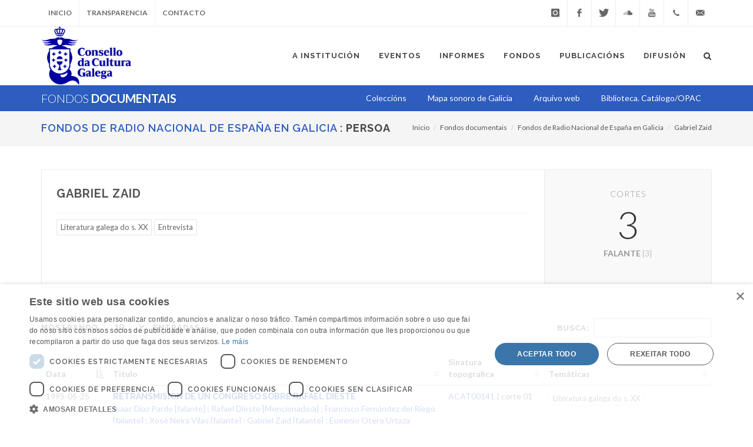

--- FILE ---
content_type: text/html; charset=ISO-8859-1
request_url: https://consellodacultura.gal/fondos_documentais/materiais/persoa-coleccion.php?per=4268&col=9610
body_size: 12928
content:

<!DOCTYPE html>
<html dir="ltr" lang="en-US">
<head>
	<!-- script type="text/javascript">

  var _gaq = _gaq || [];
  _gaq.push(['_setAccount', 'UA-19323509-2']);
  _gaq.push(['_setDomainName', 'consellodacultura.gal']);
  _gaq.push(['_trackPageview']);

  (function() {
    var ga = document.createElement('script'); ga.type = 'text/javascript'; ga.async = true;
    ga.src = ('https:' == document.location.protocol ? 'https://ssl' : 'http://www') + '.google-analytics.com/ga.js';
    var s = document.getElementsByTagName('script')[0]; s.parentNode.insertBefore(ga, s);
  })();

</script -->


<!-- Google tag (gtag.js) -->
<script async src="https://www.googletagmanager.com/gtag/js?id=G-FGTN8KM0HQ"></script>
<script>
  window.dataLayer = window.dataLayer || [];
  function gtag(){dataLayer.push(arguments);}
  gtag('js', new Date());

  gtag('config', 'G-FGTN8KM0HQ');
</script>




<!-- Matomo -->
<script>
  var _paq = window._paq = window._paq || [];
  /* tracker methods like "setCustomDimension" should be called before "trackPageView" */
  _paq.push(['trackPageView']);
  _paq.push(['enableLinkTracking']);
  (function() {
    var u="//matomo.consellodacultura.gal/";
    _paq.push(['setTrackerUrl', u+'matomo.php']);
    _paq.push(['setSiteId', '2']);
    var d=document, g=d.createElement('script'), s=d.getElementsByTagName('script')[0];
    g.async=true; g.src=u+'matomo.js'; s.parentNode.insertBefore(g,s);
  })();
</script>
<!-- End Matomo Code -->
<!-- Matomo Image Tracker-->
<noscript><img referrerpolicy="no-referrer-when-downgrade" src="https://matomo.consellodacultura.gal/matomo.php?idsite=2&amp;rec=1" style="border:0" alt="" />
<!-- End Matomo --></noscript>

	<meta http-equiv="Content-Type" content="text/html; charset=iso-8859-1">

	<!-- css -->
    <!-- Stylesheets
	============================================= -->
	<link href="https://fonts.googleapis.com/css?family=Lato:300,400,400italic,600,700|Raleway:300,400,500,600,700|Crete+Round:400italic" rel="stylesheet" type="text/css" />

	<link rel="stylesheet" href="https://consellodacultura.gal/css/bootstrap.css" type="text/css" />
	<link rel="stylesheet" href="https://consellodacultura.gal/style.css" type="text/css" />
	<link rel="stylesheet" href="https://consellodacultura.gal/css/dark.css" type="text/css" />
	<link rel="stylesheet" href="https://consellodacultura.gal/css/font-icons.css" type="text/css" />
	<link rel="stylesheet" href="https://consellodacultura.gal/css/animate.css" type="text/css" />
	<link rel="stylesheet" href="https://consellodacultura.gal/css/magnific-popup.css" type="text/css" />

	<link rel="stylesheet" href="https://consellodacultura.gal/css/responsive.css" type="text/css" />
	<meta name="viewport" content="width=device-width, initial-scale=1" />
	<!--[if lt IE 9]>
		<script src="http://css3-mediaqueries-js.googlecode.com/svn/trunk/css3-mediaqueries.js"></script>
	<![endif]-->

	<!-- SLIDER REVOLUTION 5.x CSS SETTINGS -->
	<link rel="stylesheet" type="text/css" href="https://consellodacultura.gal/include/rs-plugin/css/settings.css" media="screen" />
	<link rel="stylesheet" type="text/css" href="https://consellodacultura.gal/include/rs-plugin/css/layers.css">
	<link rel="stylesheet" type="text/css" href="https://consellodacultura.gal/include/rs-plugin/css/navigation.css">
    <style>
	li coordinador/a {background-color:#f4f4f4;}
	.tp-video-play-button { display: none !important; }
	.tp-caption { white-space: nowrap; }
	</style>
	<script type="text/javascript" charset="UTF-8" src="//cdn.cookie-script.com/s/71b0bdfcab9ec027d8eb1bc1e0137943.js"></script>


	<!-- Document Title
	============================================= -->
	<title>Gabriel Zaid | Fondos de Radio Nacional de España en Galicia | FONDOS DOCUMENTAIS | CONSELLO DA CULTURA GALEGA</title>

</head>
<body class="stretched no-transition">


		<!-- Header
		============================================= -->
		<script type="text/javascript" charset="UTF-8" src="//cdn.cookie-script.com/s/1b38356ed45d41a19687d3a17b9f0502.js"></script>

<!-- Banner
		============================================= -->
        <div id="top-bar" style="background-color:#27357F; display:none;">

			<div class="container clearfix">

				<div class="col_full nobottommargin">

					<!-- Top Links
					============================================= -->
					<div class="top-links" style="margin:auto; alignment-adjust:middle;">
						<a href="https://consellodacultura.gal/especiais/CCG40/"><img src="https://consellodacultura.gal/mediateca/extras/CCG_ig_banner40.gif"></a>
					</div><!-- .top-links end -->

				</div>

				</div>

			</div>

		</div><!-- #banner end --><!-- Top Bar
		============================================= -->
        <div id="top-bar">

			<div class="container clearfix">

				<div class="col_half nobottommargin">

					<!-- Top Links
					============================================= -->
					<div class="top-links">
						<ul>
							<li><a href="https://consellodacultura.gal/index.php">Inicio</a></li>
							<li><a href="https://consellodacultura.gal/transparencia.php">Transparencia</a></li>
							<li><a href="https://consellodacultura.gal/paxina.php?id=544">Contacto</a></li>
						</ul>
					</div><!-- .top-links end -->

				</div>

				<div class="col_half fright col_last nobottommargin">

					<!-- Top Social
					============================================= -->
					<div id="top-social">
						<ul><li><a href="https://www.instagram.com/consellocultura/" class="si-instagram"><span class="ts-icon"><i class="icon-instagram"></i></span><span class="ts-text">Instagram</span></a></li>
							<li><a href="https://www.facebook.com/consellocultura/" class="si-facebook"><span class="ts-icon"><i class="icon-facebook"></i></span><span class="ts-text">Facebook</span></a></li>
							<li><a href="https://twitter.com/consellocultura" class="si-twitter"><span class="ts-icon"><i class="icon-twitter"></i></span><span class="ts-text">Twitter</span></a></li>
							<li><a href="https://soundcloud.com/consello-cultura-galega" class="si-soundcloud"><span class="ts-icon"><i class="icon-soundcloud"></i></span><span class="ts-text">Soundcloud</span></a></li>
							<li><a href="https://www.youtube.com/user/ConsellodaCultura/" class="si-youtube"><span class="ts-icon"><i class="icon-youtube"></i></span><span class="ts-text">Youtube</span></a></li>
							<li><a href="tel:+34981957202" class="si-call"><span class="ts-icon"><i class="icon-call"></i></span><span class="ts-text">+34.981.957202</span></a></li>
							<li><a href="mailto:correo@consellodacultura.gal" class="si-email3"><span class="ts-icon"><i class="icon-email3"></i></span><span class="ts-text">correo@consellodacultura.gal</span></a></li>
						</ul>
					</div><!-- #top-social end -->

				</div>

			</div>

		</div><!-- #top-bar end -->

		<!-- Header
		============================================= -->
        <header id="header">

			<div id="header-wrap">

				<div class="container clearfix">

					<div id="primary-menu-trigger"><i class="icon-reorder"></i></div>

					<!-- Logo
					============================================= -->
					<div id="logo">
						<a href="https://consellodacultura.gal/index.php" class="standard-logo" data-dark-logo="https://consellodacultura.gal/images/logo-dark.png"><img src="https://consellodacultura.gal/images/logo.png" alt="Consello da Cultura Galega"></a>
						<a href="https://consellodacultura.gal/index.php" class="retina-logo" data-dark-logo="https://consellodacultura.gal/images/logo-dark@2x.png"><img src="https://consellodacultura.gal/images/logo@2x.png" alt="Consello da Cultura Galega"></a>
					</div><!-- #logo end -->

			<!-- Primary Navigation
					============================================= -->
					<nav id="primary-menu">
                    
                    <ul>

                        
						<li class="mega-menu"><a href="#">
						<div>A Instituci&oacute;n</div></a>
								<div class="mega-menu-content style-2 clearfix">
									<ul class="mega-menu-column col-md-5">
                                    <li class="mega-menu-title">
                                    <ul>
										<li>
											<div class="widget clearfix">
                                            <a href="https://www.youtube.com/watch?v=RGL1KYEipJg" target="_blank"><img src="https://consellodacultura.gal/mediateca/extras/CCG_ac_2019_video-presentacion-presidenta.jpg" /></a>
											</div>
                                            
										</li>
                                        <li style="margin-top:10px;">Neste pequeno vídeo, a presidenta do Consello da Cultura Galega explica algunhas das claves das súas ideas para a cultura de Galicia, o seu futuro e a súa herdanza.</li>
                                    </ul>
                                    </li>
									</ul>
									<ul class="mega-menu-column col-md-2">
										<li class="mega-menu-title"><a href="https://consellodacultura.gal/paxina.php?id=4812"><div>Que &eacute; o CCG?</div></a>
											<ul>
												<li><a href="https://consellodacultura.gal/paxina.php?id=4655"><div>Competencias</div></a></li>
                                                <li><a href="https://consellodacultura.gal/paxina.php?id=4678">
                                                <div>Lexislaci&oacute;n</div></a></li>
                                            </ul>
                                         </li>
              							 <div class="line" style="margin:5px 0; padding:5px 0;"></div>
                                         <li class="mega-menu-title"><a href="https://consellodacultura.gal/historia.php"><div>Historia</div></a>
											<ul>
												<li><a href="fitos.php"><div>Fitos</div></a></li>
												<li><a href="https://consellodacultura.gal/historia-videos.php">
												<div>Testemu&ntilde;as</div></a></li>
											</ul>
										 </li>
									 </ul>
									<ul class="mega-menu-column col-md-3">
										<li class="mega-menu-title"><a href="#"><div>Composición</div></a>
											<ul>
												<li><a href="https://consellodacultura.gal/plenario.php" class="sf-with-ul"><div>Plenario</div></a></li>
                                                <li><a href="https://consellodacultura.gal/comision-executiva.php" class="sf-with-ul">
												<div>Comisi&oacute;n executiva</div></a></li>
                                                <li><a href="https://consellodacultura.gal/presidencia.php" class="sf-with-ul"><div>Presidencia</div></a></li>
                                                <li><a href="https://consellodacultura.gal/seccions.php" class="sf-with-ul">
                                                <div>Secci&oacute;ns</div></a></li>
                                                
												
												
                                                
												<li><a href="https://consellodacultura.gal/arquivos.php" class="sf-with-ul"><div>Arquivos</div></a></li>
												<li><a href="https://consellodacultura.gal/comisions.php" class="sf-with-ul">
												<div>Comisi&oacute;ns t&eacute;cnicas e temporais</div></a></li>
											</ul>
										</li>									
                                     </ul>
										<ul class="mega-menu-column col-md-2">
<li class="mega-menu-title"><a href="https://consellodacultura.gal/medallas"><div>Medallas</div></a></li>
											        <div class="line" style="margin:3px 0; padding:3px 0;"></div>
<li class="mega-menu-title"><a href="https://consellodacultura.gal/area2.php?arq=4774"><div>Acción exterior</div></a></li>
															 <div class="line" style="margin:5px 0; padding:5px 0;"></div>							
                                        
										<li class="mega-menu-title"><a href="https://consellodacultura.gal/paxina.php?id=544"><div>Contacto</div></a>
											<ul>
												<li><a href="https://consellodacultura.gal/paxina.php?id=4724"><div>Localizaci&oacute;n</div></a></li>
												<li><a href="https://consellodacultura.gal/paxina.php?id=544"><div>Directorio</div></a></li>
                                        		<li><a href="https://consellodacultura.gal/paxina.php?id=543"><div>Imaxe gr&aacute;fica</div></a></li>
                                        		
											</ul>
										</li>
                                        
									</ul>
								</div>
					  </li>
                      		
						<li><a href="#">
							<div>Eventos</div></a>
								<ul>
									<li><a href="https://consellodacultura.gal/actividades.php?id=1"><h6 style="margin-bottom:0;">Actividades</h6></a></li>
									<li><a href="https://consellodacultura.gal/exposicions.php?id=1"><h6 style="margin-bottom:0;">Exposicións</h6></a></li>
	                                
	                                <li><a href="https://consellodacultura.gal/ccg-acolle.php" class="sf-with-ul">
	                                <div><h6 style="margin-bottom:0;">CCG Acolle</div></a></li>
	                                <li><a href="https://consellodacultura.gal/eventos.php?id=3" class="sf-with-ul">
	                                <div><h6 style="margin-bottom:0;">CCG Colabora</div></a></li>
	                                
	                                <li><a href="https://consellodacultura.gal/exterior.php" class="sf-with-ul">
	                                <div><h6 style="margin-bottom:0;">Exterior</div></a></li>
	                                <li><a href="#"><h6 style="margin-bottom:0;">Conmemoracións</h6></a>
										<ul>
	                                    	<li><a href="#" class="sf-with-ul"><div>Día das Letras Galegas</div></a>
	                                    		<ul>
													<li><a href="https://consellodacultura.gal/diadasletrasgalegas/2025/">2025 - Cantareiras</a></li>
													<li><a href="https://consellodacultura.gal/diadasletrasgalegas/2024/">2024 - Luísa Villalta</a></li>
													<li><a href="https://consellodacultura.gal/diadasletrasgalegas/2023/">2023 - Francisco Fernández del Riego</a></li>
                                                
													<li><a href="https://consellodacultura.gal/diadasletrasgalegas/2022/">2022 - Florencio Delgado Gurriarán</a></li>
                                                <li><a href="https://consellodacultura.gal/diadasletrasgalegas/2021/">2021 - Xela Arias</a></li>
													<li><a href="https://consellodacultura.gal/diadasletrasgalegas/2020/">2020 - Ricardo Carballo Calero</a></li>
												  <li><a href="https://consellodacultura.gal/diadasletrasgalegas/2019/">2019 – Antonio Fraguas</a></li>
												  <li><a href="https://consellodacultura.gal/publicacion.php?id=4318">2018 – María Victoria Moreno</a></li>
												  <li><a href="https://consellodacultura.gal/album/persoeiros/detalle.php?id=7051&persoa=732">2017 – Carlos Casares</a></li>
											  </ul>
	                                    	</li>
	                                    	<li><a href="#" class="sf-with-ul"><div>Concerto das Letras</div></a>
	                                    		<ul>
													      <li><a href="https://consellodacultura.gal/especial/concerto-letras-2025/">												    2025													</a></li>
													      <li><a href="https://consellodacultura.gal/especial/concerto-letras-2024/">												    2024													</a></li>
                                                <li><a href="https://consellodacultura.gal/especial/concerto-letras-2023/">												    2023													</a></li>
													<li><a href="https://consellodacultura.gal/especial/concerto-letras-2022/">												    2022													</a></li>
													<li><a href="https://consellodacultura.gal/especial/concerto-letras-2021/">												    2021													</a></li>
													<li><a href="https://consellodacultura.gal/especial/concerto-letras-2020/">												    2020													</a></li>
												  <li><a href="https://consellodacultura.gal/especial/concerto-letras-2019/">2019</a></li>
												  <li><a href="https://consellodacultura.gal/especial/concerto-letras-2018/">2018</a></li>
												  <li><a href="https://consellodacultura.gal/especial/concerto-letras-2017/">2017</a></li>
												  <li><a href="https://consellodacultura.gal/especial/concerto-letras-2016/">2016</a></li>
												  <li><a href="https://consellodacultura.gal/especial/concerto-letras-2015/">2015</a></li>
												  <li><a href="https://consellodacultura.gal/especial/concerto-letras-2014/">2014</a></li>
												  <li><a href="https://consellodacultura.gal/evento.php?id=200136">2013</a></li>
												  <li><a href="https://consellodacultura.gal/evento.php?id=353">2012</a></li>
											  </ul>
	                                    	</li>
	                                    	<li><a href="#" class="sf-with-ul"><div>No bico un cantar</div></a>
	                                    		<ul>
													<li><a href="	https://consellodacultura.gal/no-bico-un-cantar/2025/">2025</a></li>
													<li><a href="	https://consellodacultura.gal/no-bico-un-cantar/2024/">2024</a></li>
													<li><a href="	https://consellodacultura.gal/no-bico-un-cantar/2021/">2021</a></li>
												
																							
													<li><a href="https://consellodacultura.gal/no-bico-un-cantar/2020/">2020</a></li>
												  <li><a href="https://consellodacultura.gal/no-bico-un-cantar/2019/">2019</a></li>
												  <li><a href="https://consellodacultura.gal/no-bico-un-cantar/2018/">2018</a></li>
												  <li><a href="https://consellodacultura.gal/no-bico-un-cantar/2017/">2017</a></li>
												  <li><a href="https://consellodacultura.gal/no-bico-un-cantar/2016/">2016</a></li>
												  <li><a href="https://consellodacultura.gal/no-bico-un-cantar/2015/">2015</a></li>
												  <li><a href="https://consellodacultura.gal/no-bico-un-cantar/2014/">2014</a></li>
												  <li><a href="https://consellodacultura.gal/no-bico-un-cantar/2013/">2013</a></li>
											  </ul>
	                                    	</li>
											  <li><a href="https://consellodacultura.gal/todos.php?serie=Ano Castelao">Ano Castelao 2025</a></li>
													<li><a href="https://consellodacultura.gal/seg/">Centenario do SEG</a></li>
											
											      <li><a href="https://consellodacultura.gal/especiais/centenario-de-manuel-murguia" class="sf-with-ul"><div>Centenario de Manuel Murguía</div></a></li>
											
	                                    	
	                                    	<li><a href="#" class="sf-with-ul"><div>Día das Artes Galegas</div></a>
	                                    		<ul>
													<li><a href="https://consellodacultura.gal/especiais/domingo-de-andrade/">2020 – Domingo de Andrade</a></li>
												</ul>
	                                    	</li>
	                                    	<li><a href="https://consellodacultura.gal/exposicions/item.php?id=6247&exp=200807&idioma=gal&nome=Artesa.%202019" class="sf-with-ul"><div>Día da Ciencia en Galego</div></a></li>
	                                    	<li><a href="https://consellodacultura.gal/especiais/nos/" class="sf-with-ul"><div>Ano Nós</div></a></li>
                                            
                                            <li><a href="https://consellodacultura.gal/especiais/centenario-de-emilia-pardo-bazan/" class="sf-with-ul"><div>Centenario de Emilia Pardo Bazán</div></a></li>
                                            
	                                    	<li><a href="#" class="sf-with-ul"><div>Día do Patrimonio Mundial</div></a>
	                                    		<ul>
                                                <li><a href="https://consellodacultura.gal/dia-do-patrimonio-2020.php">2020</a></li>
													<li><a href="https://consellodacultura.gal/dia-do-patrimonio-2018.php">2018</a></li>
												</ul>
	                                    	</li>
	                                    </ul>
	                                </li>
	                                <li><a href="http://roteiros.culturagalega.gal/" class="sf-with-ul"><div><h6 style="margin-bottom:0;">Roteiros</h6></div></a></li>
	                                
	                                <li><a href="https://consellodacultura.gal/eventos_tipos.php?tipo=esp" class="sf-with-ul"><div><h6 style="margin-bottom:0;">Especiais</h6></div></a>  </li>
                               </ul>
                            </li>
                      		
						<li><a href="#">
							<div>Informes</div></a>
								<ul>
									<li><a href="https://consellodacultura.gal/ocg/"><h6 style="margin-bottom:0;">Observatorio da Cultura Galega</h6></a></li>
									<li><a href="https://consellodacultura.gal/libros-tipo.php?tipo=Documento%20de%20Traballo"><h6 style="margin-bottom:0;">Documentos de traballo</h6></a></li>
	                                <li><a href="https://consellodacultura.gal/libros-tipo.php?tipo=Informe"><h6 style="margin-bottom:0;">Informes</h6></a></li>
                                </ul>
                        </li>
                      		
						<li><a href="#">
						<div>Fondos</div></a>
								<ul>
	                                <li><a href="#" class="sf-with-ul"><div><h6 style="margin-bottom:0;">C. de documentación</h6></div></a>
                                    
	                                    <ul>
											<li><a href="https://consellodacultura.gal/aeg/">Arquivo da Emigración galega</a></li>
										  <li><a href="https://consellodacultura.gal/cdif/">Centro de Documentación en Igualdade e Feminismos</a></li>
										  <li><a href="https://consellodacultura.gal/cdsg/">Centro de Documentación Sociolíngüística de Galicia</a></li>
										  <li><a href="https://consellodacultura.gal/asg/">Arquivo Sonoro de Galicia</a></li>
									  </ul>
                                      
	                                <li><a href="https://consellodacultura.gal/paxina.php?id=7321" class="sf-with-ul"><h6 style="margin-bottom:0;">Biblioteca</h6></a></li>
                                      
	                                <li><a href="https://consellodacultura.gal/fondos_documentais/epistolarios/">
	                                <h6 style="margin-bottom:0;">Fondos</h6></a>
										<ul>
	                                             <li><a href="https://consellodacultura.gal/fondos_documentais/fondo.php?f=10411" class="sf-with-ul">Fondo Miguel Gutiérrez de propaganda política</a></li>
                                                 
	                                             <li><a href="https://consellodacultura.gal/fondos_documentais/fondo.php?f=10517" class="sf-with-ul">Fondo "Queimada popular de Cervo</a></li>
                                                 </ul></li>
	                                <li><a href="https://consellodacultura.gal/fondos_documentais/hemeroteca/" class="sf-with-ul"><div><h6 style="margin-bottom:0;">Hemeroteca</h6></div></a>
	                                    <ul>
											<li><a href="https://consellodacultura.gal/fondos_documentais/hemeroteca/coleccion.php?id=7523">A Nosa Terra</a></li>
                                            <li><a href="https://consellodacultura.gal/fondos_documentais/hemeroteca/coleccion.php?id=7050">A Saia. Publicacións Periódicas Feministas</a></li>
										  
										  <li><a href="https://consellodacultura.gal/fondos_documentais/hemeroteca/coleccion.php?id=5728">Céltiga. Revista da emigración</a></li>
										  <li><a href="https://consellodacultura.gal/fondos_documentais/hemeroteca/coleccion.php?id=10297">Cultura Obrera</a></li>
											 <li><a href="https://consellodacultura.gal/fondos_documentais/hemeroteca/coleccion.php?id=10368">Cultura Proletaria</a></li>
											 <li><a href="https://consellodacultura.gal/fondos_documentais/hemeroteca/coleccion.php?id=10531">España Libre</a></li>
												<li><a href="https://consellodacultura.gal/fondos_documentais/hemeroteca/cabeceira/index.php?p=4441">Irimia</a></li>
										  <li><a href="https://consellodacultura.gal/fondos_documentais/hemeroteca/coleccion.php?id=406">Repertorio da prensa da emigración</a></li>
												<li><a href="https://consellodacultura.gal/fondos_documentais/hemeroteca/coleccion.php?id=10363">Teima</a></li>
									  </ul>
	                                </li>
	                                <li><a href="#" class="sf-with-ul"><div><h6 style="margin-bottom:0;">Catálogos e repertorios</h6></div></a>
	                                    <ul>
											<li><a href="https://catalogo-rbgalicia.xunta.gal/cgi-bin/koha/opac-search.pl?idx=&amp;q=&amp;branch_group_limit=branch%3ACCG" target="_blank">Biblioteca</a></li>
									
<li><a href="https://consellodacultura.gal/fondos_documentais/materiais/coleccion.php?col=9610">RNE Galicia</a></li>                                            
                                            
											<li><a href="https://consellodacultura.gal/fondos_documentais/hemeroteca/coleccion.php?id=406">Repertorio da prensa da emigración</a></li>
									  </ul>
	                                </li>
	                                <li><a href="https://consellodacultura.gal/fondos_documentais/epistolarios/">
	                                <h6 style="margin-bottom:0;">Proxecto Epístola</h6></a>
										<ul>
	                                             <li><a href="https://consellodacultura.gal/fondos_documentais/epistolarios/epistolario.php?epistolario=10415" class="sf-with-ul"><div>Camilo José Cela</div></a></li>   
	                                             <li><a href="https://consellodacultura.gal/fondos_documentais/epistolarios/epistolario.php?epistolario=10298" class="sf-with-ul"><div>Emilia Pardo Bazán</div></a></li>         
                                                                   	           
                                               <li><a href="https://consellodacultura.gal/fondos_documentais/epistolarios/persoas.php?p=3708" class="sf-with-ul"><div>Luís Seoane</div></a></li>             
                                                       	<li><a href="https://consellodacultura.gal/fondos_documentais/epistolarios/persoas.php?p=3904" class="sf-with-ul">
	                                    	<div>Loís Tobio</div></a></li>
                                                   	                                  	                                    	
                                            <li><a href="https://consellodacultura.gal/fondos_documentais/epistolarios/persoas.php?p=5778" class="sf-with-ul">
	                                    	<div>Paulo Rónai</div></a></li>
                                            
                                            <li><a href="https://consellodacultura.gal/fondos_documentais/epistolarios/persoas.php?p=2869" class="sf-with-ul"><div>Ramón Otero Pedrayo</div></a></li>	       
                                            
                                            <li><a href="https://consellodacultura.gal/fondos_documentais/epistolarios/persoas.php?p=672" class="sf-with-ul">
	                                    	<div>Ricardo Carballo Calero</div></a></li>
                                            
                                            <li><a href="https://consellodacultura.gal/fondos_documentais/epistolarios/persoas.php?p=784" class="sf-with-ul">
	                                    	<div>Rosalía de Castro</div></a></li>
                                            
                                              	<li><a href="https://consellodacultura.gal/fondos_documentais/epistolarios/persoas.php?p=2950" class="sf-with-ul"><div>Valentín Paz Andrade</div></a></li>
                                            
	                                    </ul>
	                                </li>
	                                <li><a href="#"><h6 style="margin-bottom:0;">Coleccións</h6></a>
										<ul>
	                                    	<li><a href="https://consellodacultura.gal/album-de-galicia/" class="sf-with-ul">
	                                    	<div>Álbum de Galicia</div></a></li>
	                                    	<li><a href="http://www.culturagalega.org/atalaia/" class="sf-with-ul"><div>Atalaia</div></a></li>
	                                    	<li><a href="https://consellodacultura.gal/fondos_documentais/coleccion-de-lousas/" class="sf-with-ul">
	                                    	  <div>Colección de lousas</div></a></li>
	                                    	<li><a href="https://consellodacultura.gal/prensa/del_riego.php" class="sf-with-ul">
	                                    	  <div>Francisco Fernández del Riego. Correspondente para América</div></a></li>
	                                    	<li><a href="http://galicia100.consellodacultura.gal/" class="sf-with-ul"><div>Galicia 100</div></a></li>
	                                    	<li><a href="http://gmh.consellodacultura.gal" class="sf-with-ul"><div>Gallaecia Monumenta Historica</div></a></li>
	                                    	<li><a href="http://mapasonoro.consellodacultura.gal/" class="sf-with-ul">
	                                    	  <div>Mapa Sonoro de Galicia</div></a></li>
	                                    	<li><a href="http://www.consellodacultura.gal/proxecto_sarmiento/" class="sf-with-ul">
	                                    	  <div>Proxecto Sarmiento</div></a></li>
	                                    </ul>
	                                </li>
	                                <li><a href="#"><h6 style="margin-bottom:0;">Web histórica</h6></a>
										<ul>
											
	<li><a href="https://consellodacultura.gal/fondos_documentais/web/proxecto.php?id=10523" class="sf-with-ul">
	                                    	  <div>Palabras desconxeladas (Henrique Harguindey)</div></a></li>
	                                    	<li><a href="https://consellodacultura.gal/fondos_documentais/web/proxecto.php?id=7661" class="sf-with-ul">
                                    	    <div>Coordinadora galega de normalización e dinamización</div></a></li>
	                                    	<li><a href="http://poesiagalega.org/" class="sf-with-ul">
	                                    	  <div>Poesía galega</div></a></li>
	                                    	
	                                    </ul>

	                                </li>
                               </ul>
                        </li>
                      		
						<li><a href="#">
							<div>Publicacións</div></a>
								<ul>
									<li><a href="https://consellodacultura.gal/libros.php">Obras impresas e dixitais</a></li>
	                                <li><a href="#" class="sf-with-ul"><div>Recursos e obras de referencia</div></a>
	                                    <ul>
											<li><a href="http://dicionarios.consellodacultura.gal/termosescenicos/">Diccionario de termos escénicos</a></li>
										  <li><a href="http://www.consellodacultura.gal/asg/instrumentos/">Os instrumentos musicais na tradición galega</a></li>
										  <li><a href="https://consellodacultura.gal/recursos-documentais.php">Recursos documentais</a></li>
                                          <li><a href="https://consellodacultura.gal/mediateca/extras/CCG_2022_Normas-de-entrega-de-orixinais-para-a-sua-edicion.pdf">Normas de edici&oacute;n</a></li>
									  </ul>
                                  </li>
                          </ul>
                        </li>
                      		
						<li><a href="#">
							<div>Difusión</div></a>
								<ul>
								  <li><a href="http://www.culturagalega.gal">
							      <h6 style="margin-bottom:0;">culturagalega.gal</h6></a></li>
										  <li><a href="http://www.consellodacultura.gal/agora">
							      <h6 style="margin-bottom:0;">Ágora Podcasts</h6></a></li>
	                              <li><a href="#" class="sf-with-ul"><div><h6 style="margin-bottom:0;">Coñece a cultura galega</h6></div></a>
	                                    <ul>
											<li><a href="http://www.culture.gal">culture.gal</a></li>
											<li><a href="https://consellodacultura.gal/lugares-de-memoria/">Lugares de memoria</a></li>
											<li><a href="http://www.consellodacultura.gal/especiais/seara">Seara. Discover Galician literature</a></li>
											<li><a href="https://consellodacultura.gal/cdsg/loia/?idioma=3" target="_blank">Loia. Guía aberta á lingua galega</a></li>
										  <li><a href="https://consellodacultura.gal/especiais/historias-de-ida-e-volta/index.php">Historias de ida e volta</a></li>
										  <li><a href="http://mapas.consellodacultura.gal/escolas/">As escolas da emigración</a></li>
										  <li><a href="http://mapasonoro.consellodacultura.gal/">Mapa sonoro de Galicia</a></li>
										  <li><a href="http://www.consellodacultura.gal/asg/instrumentos/">Os instrumentos musicais na tradición galega</a></li>
										  <li><a href="https://consellodacultura.gal/especiais/mestre-mateo/index.php">Os profetas do Pórtico da gloria e a cultura galega</a></li>
										  <li><a href="https://consellodacultura.gal/trinta-anos/">30 anos de audiovisual galego</a></li>
										  <li><a href="https://consellodacultura.gal/no-bico-un-cantar/2019/">No bico un cantar</a></li>
											<li><a href="https://consellodacultura.gal/especiais/pub.php?id=7521">										    #odeportegalegofalagalego </a></li>
										  <li><a href="http://roteiros.culturagalega.gal">Roteiros</a></li>
									  </ul>
                                  </li>
									
									     <li><a href="#" class="sf-with-ul"><div>Audiovisual & Podcasts </div></a>
	                                    <ul>
											   <li><a href="https://consellodacultura.gal/agora" target="_blank">Ágora Podcasts</a></li>
                                        <li><a href="https://consellodacultura.gal/evento.php?id=202088" target="_blank">Saberes e sabores. Mulleres que alimentan a vida. 2025</a></li>
											<li><a href="https://consellodacultura.gal/evento.php?id=201968" target="_blank">A zanfona, memoria da Transición. 2024</a></li>
											
											<li><a href="https://consellodacultura.gal/especiais/memoria-do-teatro/" target="_blank">Memoria do teatro</a></li>
											
												<li><a href="https://consellodacultura.gal/especiais/o-que-pode-a-danza/" target="_blank">O que pode a danza</a></li>
											
											<li><a href="https://consellodacultura.gal/especiais/axudademe-a-cantar/" target="_blank">Axudádeme a cantar</a></li>
											<li><a href="https://consellodacultura.gal/paxina.php?id=9049" target="_blank">A literature to explore</a></li>		
												<li><a href="https://consellodacultura.gal/crossingborders">Trad music: crossing borders</a></li>										
											
											<li><a href="https://consellodacultura.gal/especiais/sophias/">Sophias</a></li>
										  <li><a href="https://consellodacultura.gal/especiais/aqui-medra-a-lingua/">Aquí medra a lingua</a></li>
												
											<li><a href="https://consellodacultura.gal/especiais/a-camisa/">A camisa</a></li>
											 <li><a href="https://consellodacultura.gal/especiais/a-lindona-de-galicia/">A Lindona de Galicia</a></li>
									  </ul>
	                                </li>
									
									
	                                <li><a href="#" class="sf-with-ul"><div>Apps</div></a>
	                                    <ul>
											<li><a href="http://xogostradicionais.consellodacultura.gal" target="_blank">Xogos tradicionais galegos</a></li>
																				
											<li><a href="https://consellodacultura.gal/noticia.php?id=3803" target="_blank">Leme. A cultura galega na túa man</a></li>
										  <li><a href="https://consellodacultura.gal/maquina-do-tempo.php">A máquina do tempo</a></li>
										  <li><a href="https://play.google.com/store/apps/details?id=com.ozonomultimedia.galicia100&amp;hl=es_419">Galicia 100</a></li>
									  </ul>
	                                </li>
									
									  
									
	                                <li><a href="#" class="sf-with-ul"><div>Mapas</div></a>
	                                    <ul>
											<li><a href="http://mapasonoro.consellodacultura.gal/" target="_blank">Mapa sonoro de Galicia</a></li>
										  <li><a href="http://roteiros.culturagalega.gal">Roteiros da cultura galega</a></li>
										  <li><a href="http://mapas.consellodacultura.gal/escolas/">As escolas da emigración</a></li>
										  <li><a href="http://mapas.consellodacultura.gal/icultura/">Mapa de Equipamentos culturais</a></li>
									  </ul>
	                                </li>
	                                <li><a href="#" class="sf-with-ul"><div>Recursos</div></a>
	                                    <ul>
											<li><a href="http://culturagalega.gal/tematica.php?tematica=ciencia" target="_blank">Setestrelo: divulgación da ciencia</a></li>
										  <li><a href="http://kit.consellodacultura.gal/">Kit de normalización lingüística</a></li>
										  <li><a href="#">Guía de linguaxe non sexista</a></li>
									  </ul>
	                                </li>
								  <li><a href="https://consellodacultura.gal/paxina.php?id=10993">
							      <h6 style="margin-bottom:0;">Boletín de novidades</h6></a></li>
                                </ul>
                        </li>
                      		
									
                            
                            

                    </ul>
                        
                       
						<!-- Top Search
						============================================= -->
						<div id="top-search">
							<a href="#" id="top-search-trigger"><i class="icon-search3"></i><i class="icon-line-cross"></i></a>
							</form>
        <form action="https://consellodacultura.gal/search.php" method="get" accept-charset="UTF-8"  name="q">
            <input type="text" name="q" class="form-control" value="" placeholder="Que precisas? .." />
            
            <!-- 
            <input type="hidden" name="cx" value="007182104328787095013:z0fumm1-vlo" />
            <input type="hidden" name="cof" value="FORID:11" />
            <input type="hidden" name="ie" value="utf-8" />
            <input type="hidden" name="oe" value="utf-8" /> -->
        </form>

    
							
					  </div><!-- #top-search end -->

					</nav><!-- #primary-menu end -->

				</div>

			</div>
            

</header>
        <!-- #header end -->
        <!-- #header end -->
        
        <!-- submenu -->
        <div id="page-menu">

			<div id="page-menu-wrap">

				<div class="container clearfix">

					<div class="menu-title">FONDOS <span>DOCUMENTAIS</span></div>
					<nav>
						<ul>
							<li><a href="#">Colecci&oacute;ns</a>
                            	<ul>
                                	<li><a href="http://consellodacultura.gal/fondos_documentais/hemeroteca/coleccion.php?id=7523" class="sf-with-ul">A Nosa Terra</a></li>
                                	<li><a href="http://consellodacultura.gal/fondos_documentais/hemeroteca/coleccion.php?id=5728" class="sf-with-ul">C&eacute;ltiga</a></li>
                                    <li><a href="http://consellodacultura.gal/fondos_documentais/hemeroteca/coleccion.php?id=7050" class="sf-with-ul">A Saia</a></li>
									<li style="display:none;"><a href="http://consellodacultura.gal/fondos_documentais/hemeroteca/coleccion.php?id=406" class="sf-with-ul">Repertorio da prensa da emigraci&oacute;n galega</a></li>
                                	<li><a href="http://consellodacultura.gal/fondos_documentais/epistolarios/epistolario.php?epistolario=1657" class="sf-with-ul">Epistolario Rosal&iacute;a de Castro</a></li>
                                    <li><a href="http://consellodacultura.gal/fondos_documentais/epistolarios/epistolario.php?epistolario=7047" class="sf-with-ul">Fondo Ram&oacute;n Pi&ntilde;eiro</a></li>
									<li><a href="http://consellodacultura.gal/fondos_documentais/epistolarios/epistolario.php?epistolario=1651" class="sf-with-ul">Fondo Fundaci&oacute;n Lu&iacute;s Seoane</a></li>

                                </ul>
                            </li>
							<li><a href="http://mapasonoro.consellodacultura.gal/"><div>Mapa sonoro de Galicia</div></a></li>
							<li><a href="http://consellodacultura.gal/fondos_documentais/web/"><div>Arquivo web</div></a></li>
							<li><a href="http://catalogo-rbgalicia.xunta.gal/cgi-bin/koha/opac-search.pl?idx=&q=&branch_group_limit=branch%3ACCG" target="_blank"><div>Biblioteca. Cat&aacute;logo/OPAC</div></a></li>
						</ul>
					</nav>

				<div id="page-submenu-trigger"><i class="icon-reorder"></i></div>

				</div>
			</div>
           


		</div>        <!-- Page Title
		============================================= -->
        <section id="page-title" class="page-title-mini">

			<div class="container clearfix">
				<h1><a href="coleccion.php?col=9610">Fondos de Radio Nacional de España en Galicia</a> : <strong>PERSOA</strong></h1>
				<span>----</span>
				<ol class="breadcrumb">
					<li><a href="../../index.php">Inicio</a></li>
					<li>Fondos documentais</li>
                    <li><a href="coleccion.php?col=9610">Fondos de Radio Nacional de España en Galicia</a></li>
                    <li class="active"><a href="persoa-coleccion.php?per=4268&col=9610">Gabriel Zaid</a></li>
				</ol>
			</div>

		</section>

		<!-- Content
		============================================= -->
		<section id="content">

			<div class="content-wrap" style="padding-top:40px;">

				<div class="container clearfix">
                <div class="pricing-box pricing-extended bottommargin clearfix"  style="min-height:200px;">

						<div class="pricing-desc">
							<div class="pricing-title" style="margin-bottom:10px;">
								<h3>Gabriel Zaid</h3>
                                <span style="text-transform:none;"></span>
							</div>
							<div class="tagcloud">
                                                            <a href="tematica-coleccion.php?tem=8711&col=9610">Literatura galega do s. XX</a>
                                                              <a href="tematica-coleccion.php?tem=413&col=9610">Entrevista</a>
                                                            </div>
				  </div>

						<div class="pricing-action-area">
							<div class="pricing-meta">
								Cortes
							</div>
						  <div class="pricing-price">
								3<span class="price-tenure">        <strong>falante</strong> [3]<br>

                                            </span>
							</div>
						</div>

					</div>
                    
                
					<div class="table-responsive">
					  <table id="datatable1" class="table" cellspacing="0" width="100%">
					    <thead style="text-align:center;">
					      <tr>
					        <th width="10%">Data</th>
					        <th width="50%">Titulo</th>
					        <th width="15%">Sinatura topografica</th>
					        <th width="25%">Tem&aacute;ticas</th>
				          </tr>
				        </thead>
					    <tfoot style="display:none;">
					      <tr>
					        <th width="10%">Data</th>
					        <th width="50%">Titulo</th>
					        <th width="15%">Sinatura topografica</th>
					        <th width="25%">Tem&aacute;ticas</th>
				          </tr>
				        </tfoot>
					    <tbody>
					      					      <tr class="cart_item">
					        <td width="10%">1995-05-25</td>
					        <td width="50%"><h5 style="margin-bottom:0; padding-bottom:0;"><a href="material.php?mat=44656&col=9610">RETRANSMISION DE UN CONGRESO SOBRE RAFAEL DIESTE</a>
					          					          </h5>
					          <address>
					            					            <a href="persoa-coleccion.php?per=1117&col=9610">Isaac Díaz Pardo [falante]</a> ;
					            					            <a href="persoa-coleccion.php?per=1136&col=9610">Rafael Dieste [Mencionado/a]</a> ;
					            					            <a href="persoa-coleccion.php?per=1374&col=9610">Francisco Fernández del Riego [falante]</a> ;
					            					            <a href="persoa-coleccion.php?per=2752&col=9610">Xosé Neira Vilas [falante]</a> ;
					            					            <a href="persoa-coleccion.php?per=4268&col=9610">Gabriel Zaid [falante]</a> ;
					            					            <a href="persoa-coleccion.php?per=25574&col=9610">Eugenio Otero Urtaza [falante]</a> ;
					            				              </address></td>
					        <td width="15%"><a href="sinatura.php?sin=ACAT00141&col=9610">ACAT00141</a> |  corte 01</td>
					        <td  width="25%"><div class="tagcloud">
					          					          <a href="tematica-coleccion.php?tem=8711&col=9610">Literatura galega do s. XX</a>
					          					          </div></td>
				          </tr>
					      					      <tr class="cart_item">
					        <td width="10%">1995-05-25</td>
					        <td width="50%"><h5 style="margin-bottom:0; padding-bottom:0;"><a href="material.php?mat=44885&col=9610">RETRANSMISION DE UN CONGRESO SOBRE RAFAEL DIESTE</a>
					          					          </h5>
					          <address>
					            					            <a href="persoa-coleccion.php?per=1136&col=9610">Rafael Dieste [Mencionado/a]</a> ;
					            					            <a href="persoa-coleccion.php?per=2014&col=9610">Estelle Irizarry [falante]</a> ;
					            					            <a href="persoa-coleccion.php?per=4268&col=9610">Gabriel Zaid [falante]</a> ;
					            				              </address></td>
					        <td width="15%"><a href="sinatura.php?sin=ACAT00232&col=9610">ACAT00232</a> |  corte 01</td>
					        <td  width="25%"><div class="tagcloud">
					          					          <a href="tematica-coleccion.php?tem=8711&col=9610">Literatura galega do s. XX</a>
					          					          </div></td>
				          </tr>
					      					      <tr class="cart_item">
					        <td width="10%">1995-05-25</td>
					        <td width="50%"><h5 style="margin-bottom:0; padding-bottom:0;"><a href="material.php?mat=44890&col=9610">ENTREVISTAS SOBRE RAFAEL DIESTE</a>
					          					          </h5>
					          <address>
					            					            <a href="persoa-coleccion.php?per=245&col=9610">Xosé Luís Axeitos [falante]</a> ;
					            					            <a href="persoa-coleccion.php?per=1117&col=9610">Isaac Díaz Pardo [falante]</a> ;
					            					            <a href="persoa-coleccion.php?per=1136&col=9610">Rafael Dieste [Mencionado/a]</a> ;
					            					            <a href="persoa-coleccion.php?per=1874&col=9610">Carlos Gurméndez [falante]</a> ;
					            					            <a href="persoa-coleccion.php?per=2014&col=9610">Estelle Irizarry [falante]</a> ;
					            					            <a href="persoa-coleccion.php?per=4268&col=9610">Gabriel Zaid [falante]</a> ;
					            					            <a href="persoa-coleccion.php?per=25476&col=9610">Carmen Muñoz [falante]</a> ;
					            					            <a href="persoa-coleccion.php?per=25709&col=9610">Homero Perez Quintana [falante]</a> ;
					            				              </address></td>
					        <td width="15%"><a href="sinatura.php?sin=ACAT00235&col=9610">ACAT00235</a> |  corte 01</td>
					        <td  width="25%"><div class="tagcloud">
					          					          <a href="tematica-coleccion.php?tem=413&col=9610">Entrevista</a>
					          					          <a href="tematica-coleccion.php?tem=8711&col=9610">Literatura galega do s. XX</a>
					          					          </div></td>
				          </tr>
					      				        </tbody>
				      </table>
					</div>
                    
                

						<div class="line"></div>
                


			</div>

		</section><!-- #content end -->
        




		<!-- Footer
		============================================= -->
		<!-- Footer Widgets
				id="footer" ============================================= -->
                
<footer  class="dark" style="background: url('https://consellodacultura.gal/images/footer-bg.jpg') repeat; background-size: cover; padding-top:50px;">

			<div class="container">

				<!-- Footer Widgets
				============================================= -->
				<div class="footer-widgets-wrap clearfix">
                <div class="col_one_fifth">

                            <div class="widget clearfix">

                              <img src="https://consellodacultura.gal/images/footer-logo.png" alt="" class="footer-logo">
                              <small>O <strong>Consello da Cultura Galega</strong> &eacute; unha instituci&oacute;n <strong>estatutaria</strong> creada polo Estatuto de Autonom&iacute;a de Galicia para promover e difundir a lingua e a cultura galega e <strong>asesorar</strong> &aacute;s Administraci&oacute;ns neses &aacute;mbitos</small>
                              <div class="clear" style="margin-bottom:20px;"></div>


                                <div>
                                    <address>
                                        <strong>Enderezo:</strong><br>
                                        Pazo de Raxoi, 2 andar<br>
                                        15705 Santiago de Compostela<br>
                                    </address>
                                    <abbr title="NÃºmero de telÃ©fono"><strong>Tel&eacute;fono:</strong></abbr> +34 981957202<br>
                                    <abbr title="Fax"><strong>Fax:</strong></abbr> +34 981957205<br>
                                    <abbr title="Enderezo electrÃ³nico"><strong>Enderezo electr&oacute;nico:</strong></abbr> medios@consellodacultura.org
                                </div>

                            </div>

                 </div>

                        <div class="col_one_fifth">

                            <div class="widget widget_links clearfix">

                                

<ul>
<li><a href="https://consellodacultura.gal/paxina.php?id=4812"><b>A INSTITUCI&Oacute;N</b></a></li>
<li><a href="https://consellodacultura.gal/paxina.php?id=4655">Competencias</a></li>
<li style="margin-bottom:20px;"><a href="https://consellodacultura.gal/paxina.php?id=4678">Lexislaci&oacute;n</a></li>

<li><b><a href="https://consellodacultura.gal/historia.php">HISTORIA</a></b></li>
<li><a href="https://consellodacultura.gal/fitos.php">Fitos</a></li>
<li style="margin-bottom:20px;"><a href="https://consellodacultura.gal/historia-videos.php">Testemu&ntilde;as</a></li>

<li><b><a href="#">COMPOSICI&Oacute;N</a></b></li>
<li><a href="https://consellodacultura.gal/presidencia.php">Presidencia</a></li>
<li><a href="https://consellodacultura.gal/comision-executiva.php">Comisi&oacute;n executiva</a></li>
<li><a href="https://consellodacultura.gal/plenario.php">Plenario</a></li>
<li><a href="https://consellodacultura.gal/seccions.php">Secci&oacute;ns</a></li>
<li><a href="https://consellodacultura.gal/arquivos.php">Arquivos</a></li>

<li style="margin-bottom:20px;"><a href="https://consellodacultura.gal/comisions.php">Comisi&oacute;n t&eacute;cnicas</a></li>
<li><a href="https://consellodacultura.gal/paxina.php?id=4724">Localizaci&oacute;n</a></li>
<li><a href="https://consellodacultura.gal/paxina.php?id=544">Directorio</a></li>
<li><a href="https://consellodacultura.gal/paxina.php?id=543">Imaxe gr&aacute;fica</a></li>
</ul>

                            </div>

                        </div>

                        <div class="col_one_fifth">

                            <div class="widget widget_links clearfix">

                                

                                <ul>
                                <li><b><a href="https://consellodacultura.gal/eventos.php?id=1">EVENTOS</a></b></li>
<li><a href="https://consellodacultura.gal/actividades.php?id=1">Actividades</a></li>
<li><a href="https://consellodacultura.gal/exposicions.php">Exposici&oacute;ns</a></li>
<li><a href="https://consellodacultura.gal/ccg-acolle.php">CCG.Acolle</a></li>
<li style="margin-bottom:20px;"><a href="https://consellodacultura.gal/exterior.php">Acci&oacute;n exterior</a></li>

<li><b><a href="https://consellodacultura.gal/libros.php">PUBLICACI&Oacute;NS</a></b></li>
<li style="margin-bottom:20px;"><a href="https://consellodacultura.gal/mediateca/extras/CCG_2022_Normas-de-entrega-de-orixinais-para-a-sua-edicion.pdf">Normas de edici&oacute;n</a></li>

<li><b><a href="#">ASESORIA</a></b></li>
<li><a href="https://consellodacultura.gal/libros-tipo.php?tipo=Informe">Informes</a></li>
<li style="margin-bottom:20px;"><a href="http://observatorio.consellodacultura.gal/">Observatorio</a></li>

<li style="margin-bottom:20px;"><b><a href="https://consellodacultura.gal/exposicions/">EXPOSICI&Oacute;NS</a></b></li>

<li><b><a href="https://consellodacultura.gal/fondos_documentais/">FONDOS DOCUMENTAIS</a></b></li>
                                                <li><a href="https://consellodacultura.gal/fondos_documentais/hemeroteca/coleccion.php?id=7096" class="sf-with-ul">
												<div>Radiodifusi&oacute;n galega na emigraci&oacute;n</div></a></li>
                                                <li><a href="https://consellodacultura.gal/fondos_documentais/hemeroteca/coleccion.php?id=5728" class="sf-with-ul">
												<div>C&eacute;ltiga</div></a></li>
                                                <li><a href="https://consellodacultura.gal/fondos_documentais/hemeroteca/coleccion.php?id=7050" class="sf-with-ul">
												<div>A Saia</div></a></li>
                                                <li><a href="https://consellodacultura.gal/fondos_documentais/hemeroteca/coleccion.php?id=406" class="sf-with-ul">
												<div>Repertorio da prensa da emigraci&oacute;n</div></a></li>

												<li><a href="http://mapasonoro.consellodacultura.gal/" class="sf-with-ul">Mapa sonoro de Galicia</a></li>

                                	<li><a href="https://consellodacultura.gal/fondos_documentais/epistolarios/epistolario.php?epistolario=1657">Epistolario Rosal&iacute;a de Castro</a></li>
                                    <li><a href="https://consellodacultura.gal/fondos_documentais/epistolarios/epistolario.php?epistolario=1657">Fondo Ram&oacute;n Pi&ntilde;eiro</a></li>
									<li><a href="https://consellodacultura.gal/fondos_documentais/epistolarios/epistolario.php?epistolario=1651">Fondo Fundaci&oacute;n Lu&iacute;s Seoane</a></li>
                                    	<li><a href="https://consellodacultura.gal/fondos_documentais/epistolarios/epistolario.php?epistolario=7534" class="sf-with-ul">Fondo Fundaci&oacute;n Otero Pedrayo</a></li>
<li style="margin-bottom:20px;"><a href="http://catalogo-rbgalicia.xunta.gal/cgi-bin/koha/opac-search.pl?idx=&q=&branch_group_limit=branch%3ACCG">Cat&aacute;logo.OPAC</a></li>


</ul>

                            </div>

                        </div>

                        <div class="col_one_fifth">

                            <div class="widget widget_links clearfix">

                                

                            <ul>
                            <li><b style="letter-spacing:-1px;"><a href="#">PROXECTOS DE DIFUSI&Oacute;N</a></b></li>
<li><a href="http://culturagalega.gal/">Culturagalega</a></li>
<li><a href="http://www.culturagalega.org/albumdaciencia/">&Aacute;lbum da ciencia</a></li>
<li><a href="http://culturagalega.gal/album/">&Aacute;lbum de mulleres</a></li>
<li><a href="https://consellodacultura.gal/album/irmandades-da-fala/">Irmandades da fala</a></li>
<li><a href="http://www.consellodacultura.org/ventoquezoa/">Vento que zoa</a></li>
<li><a href="http://www.culturagalega.org/roteiros/index.php">Roteiros</a></li>
<li><a href="http://mapas.consellodacultura.org/icultura/">Mapa cultural</a></li>
<li><a href="http://mapas.consellodacultura.org/escolas/">Escolas da emigraci&oacute;n</a></li>
<li><a href="http://www.culturagalega.org/atalaia/">Atalaia</a></li>
<li><a href="https://consellodacultura.gal/cdsg/loia/">LOIA</a></li>
<li style="margin-bottom:20px;"><a href="http://www.consellodacultura.org/asg/instrumentos/">Instrumentos</a></li>
                            </ul>

                            </div>

                        </div>

                        <div class="col_one_fifth  col_last">

                            <div class="widget widget_links clearfix">

                                

                                <ul>

<li><b><a href="#">PRENSA</a></b></li>
<li><a href="https://consellodacultura.gal/noticias.php?tipo=noticia">Noticias</a></li>
<li style="margin-bottom:20px;"><a href="https://consellodacultura.gal/eventos.php?id=1">Eventos</a></li>



<li><b style="letter-spacing:-1px;"><a href="https://consellodacultura.gal/transparencia.php">TRANSPARENCIA</a></b></li>
<li style="letter-spacing:-1px;"><a href="https://consellodacultura.gal/paxina.php?id=4829">Informaci&oacute;n institucional</a></li>
<li style="letter-spacing:-1px;"><a href="https://consellodacultura.gal/paxina.php?id=4831">Informaci&oacute;n econ&oacute;mica</a></li>
<li style="margin-bottom:20px;letter-spacing:-1px;"><a href="https://consellodacultura.gal/paxina.php?id=4830">Informaci&oacute;n sobre o persoal</a></li>


</ul>

                            </div>

                        </div>


					

				</div><!-- .footer-widgets-wrap end -->

			</div>

			<!-- Copyrights
			============================================= -->
			<div id="copyrights">

				<div class="container clearfix">

					<div class="col_half">
						<div class="copyrights-menu copyright-links clearfix">
<a href="http://www.consellodacultura.org/paxina.php?id=10487" style="color:#FFF;">Aviso Legal</a>
						</div>
						Consello da Cultura Galega. 2016
					</div>

					<div class="col_half col_last tright">
						<div class="fright clearfix">
							<a href="https://www.facebook.com/consellocultura/" class="social-icon si-small si-borderless nobottommargin si-facebook">
								FB
							</a>

							<a href="https://twitter.com/consellocultura" class="social-icon si-small si-borderless nobottommargin si-twitter">
								TW
							</a>

							<a href="https://www.instagram.com/consellocultura/" class="social-icon si-small si-borderless nobottommargin si-instagram">
								IG
							</a>

						</div>
					</div>

				</div>

			</div><!-- #copyrights end -->
            

		</footer>
	<!-- #wrapper end -->

	<!-- Go To Top
	============================================= -->
	<div id="gotoTop" class="icon-angle-up"></div>

	<!-- javas -->
        <!-- External JavaScripts
	============================================= -->
	<script type="text/javascript" src="https://consellodacultura.gal/js/jquery.js"></script>
	<script type="text/javascript" src="https://consellodacultura.gal/js/plugins.js"></script>

	
    <!-- Bootstrap Data Table Plugin -->
        
        <!-- Bootstrap Data Table Plugin -->
	<link rel="stylesheet" href="https://consellodacultura.gal/css/components/bs-datatable.css" type="text/css" />
	<script type="text/javascript" src="https://consellodacultura.gal/js/components/bs-datatable.js"></script>

	<!-- Footer Scripts
	============================================= -->
	<script type="text/javascript" src="https://consellodacultura.gal/js/functions.js"></script>

	<script>

		$(document).ready(function() {
			$('#datatable1').DataTable();
		});

	</script>

    <!-- /javas -->

</body>
</html>
